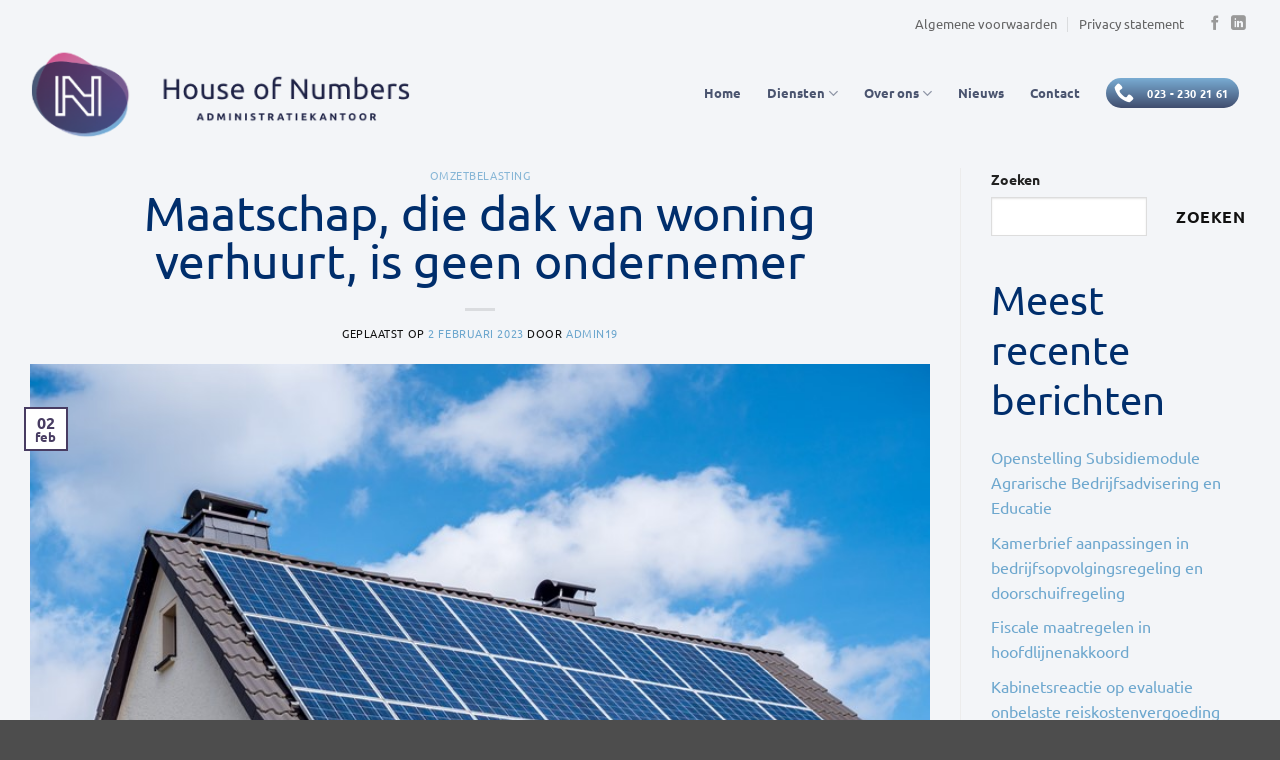

--- FILE ---
content_type: text/css
request_url: https://hb.wpmucdn.com/houseofnumbers.nl/486ae40e-7339-4e93-8455-4b73e25def3d.css
body_size: -114
content:
/**handles:flatsome-ninjaforms**/
.honeypot-wrap,.hp-wrap,.ninja-forms-required-items{display:none}.nf-form-layout .nf-field-element input,.nf-form-layout .nf-field-element select{height:2.7em}.ninja-forms-field-error,.ninja-forms-response-msg .ninja-forms-error-msg{color:red}

--- FILE ---
content_type: text/css
request_url: https://hb.wpmucdn.com/houseofnumbers.nl/df1633ac-39b4-4a54-bf44-126ec01f75ba.css
body_size: 845
content:
/**handles:flatsome-style**/
:root{--huge:72px;--h1:48px;--h2:40px;--h3:36px;--h4:28px;--h5:24px;--paars:#483c62;--donkerblauw:#002e6c;--lichtblauw:#6da7ce;--licht:#f3f5f8}body{overflow:hidden}.h1,.h2,.h3,.h4,.h5,.h6,h1,h2,h3,h4,h5,h6{font-weight:500!important;line-height:1.25em}.banner .h1,.banner h1,.h1,h1{font-size:var(--h1);line-height:1em}.banner .h2,.banner h2,.h2,h2{font-size:var(--h2)}.banner .h3,.banner h3,.h3,h3{font-size:var(--h3)}.banner .h4,.banner h4,.h4,h4{font-size:var(--h4)}.h5,h5{font-size:var(--h5);text-transform:none;letter-spacing:0}.h6,h6{font-size:14px}.huge{font-size:var(--huge)}.dark,.dark p,.dark td{color:#fff}p.intro{font-size:20px}.box-text p{font-size:1.1em}.box-overlay.dark .box-text,.box-shade.dark .box-text{text-shadow:none}strong{font-weight:700}small{font-size:14px}.banner .nomargin,.nomargin{margin-bottom:0;margin-top:0}.nopadding{padding-bottom:0}.banner{margin:0!important}.box-text .button{margin:0}.box-text p{font-size:1em}.button:not(.outline){border:0}.nav>li>a.button{padding:.25em 1em}.nav>li>a.button:hover{padding:.25em 1em}.nav>li>a.button:before{background-color:transparent!important}.button.primary{background:#404d6e;background:linear-gradient(0deg,#404d6e 0,#79acd3 100%)}.button.secondary{background:#725792;background:linear-gradient(0deg,#725792 0,#c85c9a 100%)}.button i,.button span{color:#fff}.button.align-bottom{position:absolute;bottom:1em}.licht{color:var(--licht)!important}.donkerblauw{color:var(--donkerblauw)!important}.paars{color:var(--paars)!important}.col.bg-licht .col-inner,.section.bg-licht{background-color:var(--licht)!important}.hon-banner .box-image .overlay{display:none}img.afbeelding{position:absolute;pointer-events:none;max-width:unset}.vlak{position:absolute;top:0;left:0;height:100%;right:0;bottom:0;width:100vw;padding:0!important;margin:0!important;xoverflow:hidden;z-index:-2}.vlak.gestreept-onder .vlak-bg:after{content:"";background-image:url("/wp-content/uploads/streeppatroon.svg")!important;background-repeat:repeat-x;background-position:top;background-size:initial!important;height:100px;width:100%;position:absolute;bottom:-100px}.vlak-overlay{position:absolute;top:0;bottom:0;width:100%;height:100%;left:-1px;right:-1px}.vlak-overlay.licht{background-color:var(--licht)}.vlak-bg{background-size:cover;position:absolute;top:0;left:0;height:100%;right:0;bottom:0;padding:0!important;margin:0!important}.back-to-top{border:0 solid #000!important;background-color:var(--paars)!important;color:#fff!important;right:15px;bottom:15px;border-radius:0}.absolute-footer{display:none}@media only screen and (max-width:850px){:root{--huge:48px;--h1:24px;--h2:20px;--h3:18px}.header-main li.html.custom{display:block}}.hero-text h4{position:relative;top:210px;left:50px;z-index:3;max-width:300px;font-weight:800!important;text-shadow:0 0 5px rgba(0,0,0,.12)}.hero-text{height:0}